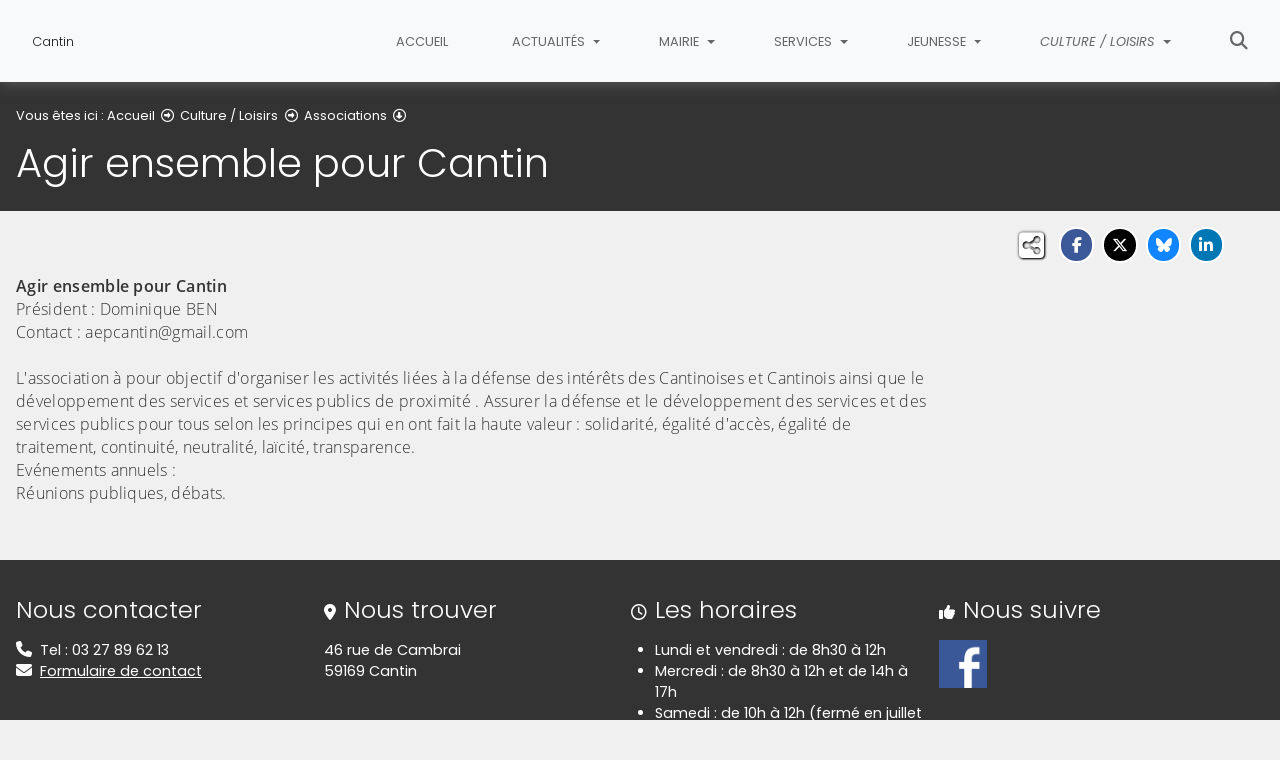

--- FILE ---
content_type: text/html; charset=utf-8
request_url: https://www.ville-cantin.fr/culture-loisirs/associations/agir-ensemble-pour-cantin
body_size: 7230
content:
<!DOCTYPE html>
<html lang="fr" class="no-js">
<head>

<meta charset="utf-8">
<!-- 
	This website is powered by TYPO3 - inspiring people to share!
	TYPO3 is a free open source Content Management Framework initially created by Kasper Skaarhoj and licensed under GNU/GPL.
	TYPO3 is copyright 1998-2026 of Kasper Skaarhoj. Extensions are copyright of their respective owners.
	Information and contribution at https://typo3.org/
-->


<link rel="icon" href="/fileadmin/templates/Cantin/img/favicon.png" type="image/png">
<title>Agir ensemble pour Cantin - Cantin</title>
<meta name="generator" content="TYPO3 CMS">
<meta name="viewport" content="width=device-width, initial-scale=1, shrink-to-fit=no">
<meta name="twitter:card" content="summary">
<meta name="google-site-verification" content="0QPidEQHHF37zGQlurUYph6M50Im7NAxFLjLuG9xcrk">

<link rel="stylesheet" href="/typo3conf/ext/rvvnsiteconfig/Resources/Public/css/bootstrap-4.6.2.min.1768575814.css" media="all">
<link rel="stylesheet" href="/typo3conf/ext/rvvnsiteconfig/Resources/Public/css/fonts.1768575814.css" media="all">
<link rel="stylesheet" href="/typo3conf/ext/rvvnsiteconfig/Resources/Public/css/fontawesome/v6/css/all.1768575814.css" media="all">
<link rel="stylesheet" href="/typo3conf/ext/rvvnsiteconfig/Resources/Public/js/tarteaucitron.js-1.25.0/css/tarteaucitron.min.1768575814.css" media="all">
<link rel="stylesheet" href="/typo3conf/ext/rvvnsiteconfig/Resources/Public/css/tobii.min.1768575814.css" media="all">
<link rel="stylesheet" href="/typo3conf/ext/rvvnsiteconfig/Resources/Public/css/style.1768575814.css" media="all">
<link rel="stylesheet" href="/typo3conf/ext/rvvnsiteconfig/Resources/Public/css/nav.1768575814.css" media="all">
<link rel="stylesheet" href="/typo3conf/ext/rvvnsiteconfig/Resources/Public/css/plugin.1768575814.css" media="all">
<link rel="stylesheet" href="/typo3conf/ext/rvvnsiteconfig/Resources/Public/css/news.1768575814.css" media="all">
<link rel="stylesheet" href="/fileadmin/templates/Cantin/rvvncolors/prodColors.1768649464.css" media="all">
<link rel="stylesheet" href="/fileadmin/templates/Cantin/css/custom.1731923294.css" media="all">






<style nonce=""></style>
<link rel="preconnect" href="https://v.rvvn.org">
<link rel="canonical" href="https://www.ville-cantin.fr/culture-loisirs/associations/agir-ensemble-pour-cantin"/>
</head>
<body id="top" class="no-touch inside u583  ru441  colorT ">

  <div class="skipLinks">
    <nav role="navigation" aria-label="Accès rapide">
      <ul>
        <li><a href="#navigation">Aller à la navigation principale</a></li>
        <li><a href="#sectionNav">Aller au sommaire de cette page</a></li>
        <li><a href="#contenu">Aller au contenu</a></li>
        <li><a href="#contact">Aller au pied de page</a></li>
      </ul>
    </nav>
  </div>
  <div id="megamenuOverlay"></div>
  <header class="mainHeader" id="mainHeader" role="banner">
    <nav id="navigation" tabindex="-1" class="navbar fixed-top navbar-expand-md navbar-light bg-light megamenu v2" role="navigation" aria-label="Navigation principale">
  <div class="container-fluid"> 
    <a href="/" title="Retour à l&#039;accueil du site" class="navbar-brand">
      <img src="/fileadmin/templates/Cantin/img/logo.png" alt=""/><span>Cantin</span>
    </a>
    <button class="navbar-toggler collapsed" type="button" data-toggle="collapse" data-target="#mainNav" aria-controls="mainNav" aria-expanded="false" aria-label="Bascule la navigation">
	  <span class="bars">
        <span></span>
        <span></span>
        <span></span>
    </span>
	  <span class="menu">Menu</span>
    </button>
    <div class="collapse navbar-collapse" id="mainNav"> 
      <ul class="navbar-nav ml-auto ">
        
          <li class="nav-item uHome d-md-none d-lg-block ">
            
            
            <a href="/" aria-current="false" class="nav-link">
               
              Accueil
            </a>
          </li>
        
		
        
		  
          <li class="nav-item u436 v4  ">
            
            
            
            
              <a href="/actualites" target="_top" id="u436Dropdown" role="button" data-toggle="dropdown" aria-current="false" class="nav-link dropdown-toggle">
                
                Actualités
              </a>
              <div class="dropdown-menu v4" role="menu" aria-hidden="true" aria-labelledby="u436Dropdown">
	
  <ul class="row">
  
    
		
		
		
		
		
		
		

		

    <li class="col col-md-4 col-lg-3 dropdown-item nosub" role="menuitem">
      <div class="box">
        
          <a href="/actualites/les-actualites-de-cantin" target="_top">Les actualités de Cantin
			
				<span class="desc d-none d-md-block"></span>
			
		  </a>
        
      </div>
    </li>
  
    
		
		
		
		
		
		
		

		

    <li class="col col-md-4 col-lg-3 dropdown-item nosub" role="menuitem">
      <div class="box">
        
          <a href="/actualites/cantin-sur-les-reseaux-sociaux" target="_top">Cantin sur les réseaux sociaux
			
				<span class="desc d-none d-md-block">Les dernières nouvelles de la commune</span>
			
		  </a>
        
      </div>
    </li>
  
    
		
		
		
		
		
		
		

		

    <li class="col col-md-4 col-lg-3 dropdown-item nosub" role="menuitem">
      <div class="box">
        
          <a href="/actualites/agenda" target="_top">Agenda
			
				<span class="desc d-none d-md-block">Retrouvez les évènements à venir dans la commune</span>
			
		  </a>
        
      </div>
    </li>
  
    
		
		
		
		
		
		
		

		

    <li class="col col-md-4 col-lg-3 dropdown-item nosub" role="menuitem">
      <div class="box">
        
          <a href="/actualites/lactu-cantinoise-entre-nous" target="_top">L&#039;Actu Cantinoise, Entre NOUS
			
				<span class="desc d-none d-md-block">Consultez l&#039;Actu Cantinoise ainsi que l&#039;entre NOUS</span>
			
		  </a>
        
      </div>
    </li>
  
    
		
		
		
		
		
		
		

		

    <li class="col col-md-4 col-lg-3 dropdown-item nosub" role="menuitem">
      <div class="box">
        
          <a href="/actualites/reportages-photos" target="_top">Reportages photos
			
				<span class="desc d-none d-md-block">Retrouvez toutes les photos des différentes manifestations</span>
			
		  </a>
        
      </div>
    </li>
  
  </ul>
</div>

            
          </li>
        
		  
          <li class="nav-item u438 v4  ">
            
            
            
            
              <a href="/mairie" target="_top" id="u438Dropdown" role="button" data-toggle="dropdown" aria-current="false" class="nav-link dropdown-toggle">
                
                Mairie
              </a>
              <div class="dropdown-menu v4" role="menu" aria-hidden="true" aria-labelledby="u438Dropdown">
	
  <ul class="row">
  
    
		
		
		
		
		
		
		

		

    <li class="col col-md-4 col-lg-3 dropdown-item nosub" role="menuitem">
      <div class="box">
        
          <a href="/mairie/le-mot-du-maire" target="_top">Le mot du Maire
			
				<span class="desc d-none d-md-block"></span>
			
		  </a>
        
      </div>
    </li>
  
    
		
		
		
		
		
		
		

		

    <li class="col col-md-4 col-lg-3 dropdown-item nosub" role="menuitem">
      <div class="box">
        
          <a href="/mairie/conseil-municipal" target="_top">Conseil municipal
			
				<span class="desc d-none d-md-block">Présentation de toute l&#039;équipe municipale élue le 15 mars 2020. Cette rubrique présente également les délégations de chaque élu.</span>
			
		  </a>
        
      </div>
    </li>
  
    
		
		
		
		
		
		
		

		

    <li class="col col-md-4 col-lg-3 dropdown-item nosub" role="menuitem">
      <div class="box">
        
          <a href="/mairie/comptes-rendus-des-conseils-et-deliberations" target="_top">Comptes-rendus des conseils et délibérations
			
				<span class="desc d-none d-md-block">Retrouvez les comptes-rendus des conseils municipaux</span>
			
		  </a>
        
      </div>
    </li>
  
    
		
		
		
		
		
		
		

		

    <li class="col col-md-4 col-lg-3 dropdown-item nosub" role="menuitem">
      <div class="box">
        
          <a href="/mairie/arretes" target="_top">Arrêtés
			
				<span class="desc d-none d-md-block">Retrouvez les arrêtés municipaux</span>
			
		  </a>
        
      </div>
    </li>
  
    
		
		
		
		
		
		
		

		

    <li class="col col-md-4 col-lg-3 dropdown-item nosub" role="menuitem">
      <div class="box">
        
          <a href="/mairie/urbanisme" target="_top">Urbanisme
			
				<span class="desc d-none d-md-block"></span>
			
		  </a>
        
      </div>
    </li>
  
    
		
		
		
		
		
		
		

		

    <li class="col col-md-4 col-lg-3 dropdown-item nosub" role="menuitem">
      <div class="box">
        
          <a href="/mairie/travaux" target="_top">Travaux
			
				<span class="desc d-none d-md-block">Les travaux en cours dans la commune</span>
			
		  </a>
        
      </div>
    </li>
  
    
		
		
		
		
		
		
		

		

    <li class="col col-md-4 col-lg-3 dropdown-item nosub" role="menuitem">
      <div class="box">
        
          <a href="/mairie/cimetiere" target="_top">Cimetière
			
				<span class="desc d-none d-md-block"></span>
			
		  </a>
        
      </div>
    </li>
  
    
		
		
		
		
		
		
		

		

    <li class="col col-md-4 col-lg-3 dropdown-item nosub" role="menuitem">
      <div class="box">
        
          <a href="/mairie/salle-des-fetes" target="_top">Salle des fêtes
			
				<span class="desc d-none d-md-block"></span>
			
		  </a>
        
      </div>
    </li>
  
  </ul>
</div>

            
          </li>
        
		  
          <li class="nav-item u439 v4  ">
            
            
            
            
              <a href="/services" target="_top" id="u439Dropdown" role="button" data-toggle="dropdown" aria-current="false" class="nav-link dropdown-toggle">
                
                Services
              </a>
              <div class="dropdown-menu v4" role="menu" aria-hidden="true" aria-labelledby="u439Dropdown">
	
  <ul class="row">
  
    
		
		
		
		
		
		
		

		

    <li class="col col-md-4 col-lg-3 dropdown-item sub" role="menuitem">
      <div class="box">
        
          <a href="/services/commerces-artisans-et-entreprises" target="_top">Commerces, artisans et entreprises</a>
          <ul class="dropdown-menu menuT3 more">
            
              
              
              
              
              
              
              
              
  
              

              
                
              
              
              
                <li class="item"><a href="/services/commerces-artisans-et-entreprises/aux-delicieux-burgers" target="_top">Aux délicieux burgers</a></li>
              
            
              
              
              
              
              
              
              
              
  
              

              
                
              
              
              
                <li class="item"><a href="/services/commerces-artisans-et-entreprises/au-pied-de-mon-arbre" target="_top">Au pied de mon arbre</a></li>
              
            
              
              
              
              
              
              
              
              
  
              

              
                
              
              
              
                <li class="item"><a href="/services/commerces-artisans-et-entreprises/auto-ecole-herbin" target="_top">Auto école Herbin</a></li>
              
            
              
              
              
              
              
              
              
              
  
              

              
                
              
              
              
                <li class="item"><a href="/services/commerces-artisans-et-entreprises/bio-nuisibles" target="_top">Bio Nuisibles</a></li>
              
            
              
              
              
              
              
              
              
              
  
              

              
                
              
              
              
                <li class="item"><a href="/services/commerces-artisans-et-entreprises/cuisine-et-saveurs" target="_top">Cuisine et Saveurs</a></li>
              
            
              
              
              
              
              
              
              
              
  
              

              
                
              
              
                
              
              
                <li class="item more"><a href="/services/commerces-artisans-et-entreprises" target="_top">Voir plus de rubriques</a></li>
              
            
              
              
              
              
              
              
              
              
  
              

              
                
              
              
              
            
              
              
              
              
              
              
              
              
  
              

              
                
              
              
              
            
              
              
              
              
              
              
              
              
  
              

              
                
              
              
              
            
              
              
              
              
              
              
              
              
  
              

              
                
              
              
              
            
              
              
              
              
              
              
              
              
  
              

              
                
              
              
              
            
              
              
              
              
              
              
              
              
  
              

              
                
              
              
              
            
              
              
              
              
              
              
              
              
  
              

              
                
              
              
              
            
              
              
              
              
              
              
              
              
  
              

              
                
              
              
              
            
              
              
              
              
              
              
              
              
  
              

              
                
              
              
              
            
              
              
              
              
              
              
              
              
  
              

              
                
              
              
              
            
              
              
              
              
              
              
              
              
  
              

              
                
              
              
              
            
              
              
              
              
              
              
              
              
  
              

              
                
              
              
              
            
              
              
              
              
              
              
              
              
  
              

              
                
              
              
              
            
              
              
              
              
              
              
              
              
  
              

              
                
              
              
              
            
              
              
              
              
              
              
              
              
  
              

              
                
              
              
              
            
              
              
              
              
              
              
              
              
  
              

              
                
              
              
              
            
              
              
              
              
              
              
              
              
  
              

              
                
              
              
              
            
              
              
              
              
              
              
              
              
  
              

              
                
              
              
              
            
              
              
              
              
              
              
              
              
  
              

              
                
              
              
              
            
          </ul>
        
      </div>
    </li>
  
    
		
		
		
		
		
		
		

		

    <li class="col col-md-4 col-lg-3 dropdown-item sub" role="menuitem">
      <div class="box">
        
          <a href="/services/etat-civil" target="_top">Etat civil</a>
          <ul class="dropdown-menu menuT3 ">
            
              
              
              
              
              
              
              
              
  
              

              
                
              
              
              
                <li class="item"><a href="/services/etat-civil/titres-didentite" target="_top">Titres d&#039;identité</a></li>
              
            
              
              
              
              
              
              
              
              
  
              

              
                
              
              
              
                <li class="item"><a href="/services/etat-civil/acte-de-naissance" target="_top">Acte de naissance</a></li>
              
            
              
              
              
              
              
              
              
              
  
              

              
                
              
              
              
                <li class="item"><a href="/services/etat-civil/acte-de-mariage" target="_top">Acte de mariage</a></li>
              
            
              
              
              
              
              
              
              
              
  
              

              
                
              
              
              
                <li class="item"><a href="/services/etat-civil/acte-de-deces" target="_top">Acte de décès</a></li>
              
            
          </ul>
        
      </div>
    </li>
  
    
		
		
		
		
		
		
		

		

    <li class="col col-md-4 col-lg-3 dropdown-item sub" role="menuitem">
      <div class="box">
        
          <a href="/services/sante-solidarite" target="_top">Santé, Solidarité</a>
          <ul class="dropdown-menu menuT3 more">
            
              
              
              
              
              
              
              
              
  
              

              
                
              
              
              
                <li class="item"><a href="/services/sante-solidarite/ccas-centre-communal-daction-sociale" target="_top">CCAS (Centre Communal d&#039;Action Sociale)</a></li>
              
            
              
              
              
              
              
              
              
              
  
              

              
                
              
              
              
                <li class="item"><a href="/services/sante-solidarite/covid-19" target="_top">Covid-19</a></li>
              
            
              
              
              
              
              
              
              
              
  
              

              
                
              
              
              
                <li class="item"><a href="/services/sante-solidarite/amdg" target="_top">AMDG</a></li>
              
            
              
              
              
              
              
              
              
              
  
              

              
                
              
              
              
                <li class="item"><a href="/services/sante-solidarite/france-services" target="_top">France Services</a></li>
              
            
              
              
              
              
              
              
              
              
  
              

              
                
              
              
              
                <li class="item"><a href="/services/sante-solidarite/le-camion-bleu-du-douaisis" target="_top">Le Camion bleu du Douaisis</a></li>
              
            
              
              
              
              
              
              
              
              
  
              

              
                
              
              
                
              
              
                <li class="item more"><a href="/services/sante-solidarite" target="_top">Voir plus de rubriques</a></li>
              
            
              
              
              
              
              
              
              
              
  
              

              
                
              
              
              
            
          </ul>
        
      </div>
    </li>
  
    
		
		
		
		
		
		
		

		

    <li class="col col-md-4 col-lg-3 dropdown-item sub" role="menuitem">
      <div class="box">
        
          <a href="/services/gestion-des-dechets" target="_top">Gestion des déchets</a>
          <ul class="dropdown-menu menuT3 ">
            
              
              
              
              
              
              
              
              
  
              

              
                
              
              
              
                <li class="item"><a href="/services/gestion-des-dechets/dechets-interdits-pour-les-poubelles" target="_top">Déchets interdits pour les poubelles</a></li>
              
            
              
              
              
              
              
              
              
              
  
              

              
                
              
              
              
                <li class="item"><a href="/services/gestion-des-dechets/jours-de-passage" target="_top">Jours de passage</a></li>
              
            
              
              
              
              
              
              
              
              
  
              

              
                
              
              
              
                <li class="item"><a href="/services/gestion-des-dechets/dechetterie" target="_top">Déchetterie</a></li>
              
            
              
              
              
              
              
              
              
              
  
              

              
                
              
              
              
                <li class="item"><a href="https://www.douaisis-agglo.com/services/dechets" target="_blank" rel="noreferrer noopener external">DOUAISIS AGGLO : la gestion des déchets</a></li>
              
            
          </ul>
        
      </div>
    </li>
  
    
		
		
		
		
		
		
		

		

    <li class="col col-md-4 col-lg-3 dropdown-item sub" role="menuitem">
      <div class="box">
        
          <a href="/services/citoyennete" target="_top">Citoyenneté</a>
          <ul class="dropdown-menu menuT3 ">
            
              
              
              
              
              
              
              
              
  
              

              
                
              
              
              
                <li class="item"><a href="/services/citoyennete/inscription-sur-les-listes-electorales" target="_top">Inscription sur les listes électorales</a></li>
              
            
              
              
              
              
              
              
              
              
  
              

              
                
              
              
              
                <li class="item"><a href="/services/citoyennete/recensement-militaire-citoyen" target="_top">Recensement militaire (citoyen)</a></li>
              
            
          </ul>
        
      </div>
    </li>
  
  </ul>
</div>

            
          </li>
        
		  
          <li class="nav-item u440 v4  ">
            
            
            
            
              <a href="/jeunesse" target="_top" id="u440Dropdown" role="button" data-toggle="dropdown" aria-current="false" class="nav-link dropdown-toggle">
                
                Jeunesse
              </a>
              <div class="dropdown-menu v4" role="menu" aria-hidden="true" aria-labelledby="u440Dropdown">
	
  <ul class="row">
  
    
		
		
		
		
		
		
		

		

    <li class="col col-md-4 col-lg-3 dropdown-item nosub" role="menuitem">
      <div class="box">
        
          <a href="/jeunesse/relais-assistants-maternels" target="_top">Relais Assistants Maternels
			
				<span class="desc d-none d-md-block">Le Relais Assistants Maternels intercommunal, animé par une professionnelle de la petite enfance est un service d&#039;information</span>
			
		  </a>
        
      </div>
    </li>
  
    
		
		
		
		
		
		
		

		

    <li class="col col-md-4 col-lg-3 dropdown-item nosub" role="menuitem">
      <div class="box">
        
          <a href="/jeunesse/assistantes-maternelles" target="_top">Assistantes maternelles
			
				<span class="desc d-none d-md-block">Professionnel(le) de la petite enfance pouvant accueillir à son domicile ou dans une maison d&#039;assistant(e)s maternel(e)s jusqu&#039;à quatre enfants mineurs généralement âgés de moins de six ans.  </span>
			
		  </a>
        
      </div>
    </li>
  
    
		
		
		
		
		
		
		

		

    <li class="col col-md-4 col-lg-3 dropdown-item sub" role="menuitem">
      <div class="box">
        
          <a href="/jeunesse/ecole-jules-ferry" target="_top">Ecole Jules Ferry</a>
          <ul class="dropdown-menu menuT3 ">
            
              
              
              
              
              
              
              
              
  
              

              
                
              
              
              
                <li class="item"><a href="https://cantin.myperischool.fr/connexion" target="_blank" rel="noreferrer noopener external">Portail MyPérischool</a></li>
              
            
              
              
              
              
              
              
              
              
  
              

              
                
              
              
              
                <li class="item"><a href="/jeunesse/ecole-jules-ferry/equipe-pedagogique-et-horaires" target="_top">Equipe pédagogique et horaires</a></li>
              
            
              
              
              
              
              
              
              
              
  
              

              
                
              
              
              
                <li class="item"><a href="/jeunesse/ecole-jules-ferry/restauration-scolaire" target="_top">Restauration scolaire</a></li>
              
            
          </ul>
        
      </div>
    </li>
  
  </ul>
</div>

            
          </li>
        
		  
          <li class="nav-item u441 v4 active ">
            
            
            
            
              <a href="/culture-loisirs" target="_top" id="u441Dropdown" role="button" data-toggle="dropdown" aria-current="true" class="nav-link dropdown-toggle">
                
                Culture / Loisirs
              </a>
              <div class="dropdown-menu v4" role="menu" aria-hidden="true" aria-labelledby="u441Dropdown">
	
  <ul class="row">
  
    
		
		
		
		
		
		
		

		

    <li class="col col-md-4 col-lg-3 dropdown-item nosub" role="menuitem">
      <div class="box">
        
          <a href="/culture-loisirs/fete-de-la-rhubarbe" target="_top">Fête de la Rhubarbe
			
				<span class="desc d-none d-md-block">La Fête de la Rhubarbe a lieu le dernier week-end du mois d&#039;août</span>
			
		  </a>
        
      </div>
    </li>
  
    
		
		
		
		
		
		
		

		

    <li class="col col-md-4 col-lg-3 dropdown-item active sub" role="menuitem">
      <div class="box">
        
          <a href="/culture-loisirs/associations" target="_top" aria-current="true">Associations</a>
          <ul class="dropdown-menu menuT3 more">
            
              
              
              
              
              
              
              
              
  
              

              
                
              
              
              
                <li class="item active"><a href="/culture-loisirs/associations/agir-ensemble-pour-cantin" target="_top" aria-current="page">Agir ensemble pour Cantin</a></li>
              
            
              
              
              
              
              
              
              
              
  
              

              
                
              
              
              
                <li class="item"><a href="/culture-loisirs/associations/amicale-agricole" target="_top">Amicale agricole</a></li>
              
            
              
              
              
              
              
              
              
              
  
              

              
                
              
              
              
                <li class="item"><a href="/culture-loisirs/associations/anciens-combattants" target="_top">Anciens Combattants</a></li>
              
            
              
              
              
              
              
              
              
              
  
              

              
                
              
              
              
                <li class="item"><a href="/culture-loisirs/associations/aqua" target="_top">Aqua</a></li>
              
            
              
              
              
              
              
              
              
              
  
              

              
                
              
              
              
                <li class="item"><a href="/culture-loisirs/associations/atelier-peinture" target="_top">Atelier Peinture</a></li>
              
            
              
              
              
              
              
              
              
              
  
              

              
                
              
              
                
              
              
                <li class="item more"><a href="/culture-loisirs/associations" target="_top">Voir plus de rubriques</a></li>
              
            
              
              
              
              
              
              
              
              
  
              

              
                
              
              
              
            
              
              
              
              
              
              
              
              
  
              

              
                
              
              
              
            
              
              
              
              
              
              
              
              
  
              

              
                
              
              
              
            
              
              
              
              
              
              
              
              
  
              

              
                
              
              
              
            
              
              
              
              
              
              
              
              
  
              

              
                
              
              
              
            
              
              
              
              
              
              
              
              
  
              

              
                
              
              
              
            
              
              
              
              
              
              
              
              
  
              

              
                
              
              
              
            
              
              
              
              
              
              
              
              
  
              

              
                
              
              
              
            
              
              
              
              
              
              
              
              
  
              

              
                
              
              
              
            
          </ul>
        
      </div>
    </li>
  
    
		
		
		
		
		
		
		

		

    <li class="col col-md-4 col-lg-3 dropdown-item sub" role="menuitem">
      <div class="box">
        
          <a href="/culture-loisirs/les-seniors" target="_top">Les seniors</a>
          <ul class="dropdown-menu menuT3 ">
            
              
              
              
              
              
              
              
              
  
              

              
                
              
              
              
                <li class="item"><a href="/culture-loisirs/les-seniors/le-colis-de-noel" target="_top">Le colis de Noël</a></li>
              
            
              
              
              
              
              
              
              
              
  
              

              
                
              
              
              
                <li class="item"><a href="/culture-loisirs/les-seniors/le-repas-des-aines" target="_top">Le repas des aînés</a></li>
              
            
          </ul>
        
      </div>
    </li>
  
    
		
		
		
		
		
		
		

		

    <li class="col col-md-4 col-lg-3 dropdown-item nosub" role="menuitem">
      <div class="box">
        
          <a href="/culture-loisirs/bibliotheque" target="_top">Bibliothèque
			
				<span class="desc d-none d-md-block"></span>
			
		  </a>
        
      </div>
    </li>
  
  </ul>
</div>

            
          </li>
        
        
          <li class="nav-item uSearch ">
            
            
            <a href="/recherche" aria-current="false" class="nav-link">
              <span class="fas fa-search" aria-hidden="true"></span>
              Rechercher
            </a>
          </li>
        
        
      </ul>
    </div>
  </div>
</nav>

    


<div class="page-header" id="page-header">
  <div class="container-fluid">
    <div class="row">
      
        <div class="col breadcrumbs">
          

<div class="rootline">
  <span id="rootline_prefix" class="here" aria-hidden="true">Vous êtes ici : </span>
  <nav aria-labelledby="rootline_prefix">
    
    <ol>
      
        
        
        <li>
          
              <a href="/" >Accueil</a> 
              
                <span class="far fa-arrow-alt-circle-right"></span>
              
            
        </li>
        
      
        
        
        <li>
          
              <a href="/culture-loisirs" >Culture / Loisirs</a> 
              
                <span class="far fa-arrow-alt-circle-right"></span>
              
            
        </li>
        
      
        
          
        
        
        <li>
          
              <a href="/culture-loisirs/associations" >Associations</a> 
              
                <span class="far fa-arrow-alt-circle-down"></span>
              
            
        </li>
        
      
        
        
        <li>
          
              <a href="/culture-loisirs/associations/agir-ensemble-pour-cantin" class="sr-only-focusable" aria-current="page">Agir ensemble pour Cantin</a> 
              
            
        </li>
        
      
      
    </ol>
    
    
  </nav>
</div>

          <!--TYPO3SEARCH_begin--><h1>Agir ensemble pour Cantin</h1><!--TYPO3SEARCH_end-->
        </div>
      
      <div id="socialshare" class="col socialshare">
        <span class="desc">Partagez</span>
        <ul class="sharelinks">
          <li class="sharelink f"><a title="Partagez cette page sur Facebook" data-network="facebook" href="https://www.facebook.com/sharer/sharer.php?u=https://www.ville-cantin.fr/culture-loisirs/associations/agir-ensemble-pour-cantin"><span class="fab fa-facebook-f"></span> <span class="sharetext">Facebook</span></a></li>
          <li class="sharelink x"><a title="Partagez cette page sur X" data-network="x" href="https://x.com/intent/tweet?text=Agir%20ensemble%20pour%20Cantin%20-%20Cantin&url=https://www.ville-cantin.fr/culture-loisirs/associations/agir-ensemble-pour-cantin"><span class="fab fa-x-twitter"></span> <span class="sharetext">X</span></a></li>
          <li class="sharelink b"><a title="Partagez cette page sur Bluesky" data-network="bluesky" href="https://bsky.app/intent/compose?text=Agir%20ensemble%20pour%20Cantin%20-%20Cantin%20-%20https%3A%2F%2Fwww.ville-cantin.fr%2Fculture-loisirs%2Fassociations%2Fagir-ensemble-pour-cantin" target="_blank" rel="noopener noreferrer"><span class="fa-brands fa-bluesky"></span> <span class="sharetext">Bluesky</span></a></li>
          <li class="sharelink l"><a title="Partagez cette page sur Linked In" data-network="linkedin" href="https://www.linkedin.com/shareArticle?mini=true&amp;url=https://www.ville-cantin.fr/culture-loisirs/associations/agir-ensemble-pour-cantin"><span class="fab fa-linkedin-in"></span> <span class="sharetext">LinkedIn</span></a></li>
          <li class="sharelink w"><a title="Partagez cette page sur WhatsApp" data-network="whatsapp" href="whatsapp://send?text=Agir%20ensemble%20pour%20Cantin%20-%20Cantin%20%3A%20https%3A%2F%2Fwww.ville-cantin.fr%2Fculture-loisirs%2Fassociations%2Fagir-ensemble-pour-cantin"><span class="fab fa-whatsapp"></span> <span class="sharetext">WhatsApp</span></a></li>
          <li class="sharelink s"><a title="" data-network="sms" href="sms:?&body=Agir%20ensemble%20pour%20Cantin%20-%20Cantin%20%3A%20https%3A%2F%2Fwww.ville-cantin.fr%2Fculture-loisirs%2Fassociations%2Fagir-ensemble-pour-cantin"><span class="fas fa-phone"></span> <span class="sharetext">SMS</span></a></li>
        </ul>
      </div>
    </div>
  </div>
</div>

  </header>
  
  <!--TYPO3SEARCH_begin-->
  <main id="contenu" role="main" tabindex="-1">
  
	
  <div id="c1008" data-rvvnsn="1" data-rvvnctype="textpic" class="csc-default normal"><div class="container-fluid "><div class="row  ce-textpic ce-center image-center image-below ce-below"><div class="csc-textpic-text col-12   ce-bodytext"><p><strong>Agir ensemble pour Cantin</strong><br> Président : Dominique BEN<br> Contact : aepcantin@gmail.com<br><br> L'association à pour objectif d'organiser les activités liées à la défense des intérêts des Cantinoises et Cantinois ainsi que le développement des services et services&nbsp;publics de proximité&nbsp;. Assurer la défense et le développement des services et des services publics pour tous selon les principes qui en ont fait la haute valeur : solidarité, égalité d'accès, égalité de traitement, continuité, neutralité, laïcité, transparence.<br> Evénements annuels :&nbsp;<br> Réunions publiques, débats.<br> &nbsp;</p></div></div></div></div>

  </main>
  <!--TYPO3SEARCH_end-->
  <footer class="mainFooter" role="contentinfo" tabindex="-1">
  <section id="contact" class="contact" tabindex="-1">
    <div class="container-fluid">
      <h2 class="sr-only">Informations de contact</h2>
      <div class="row">
        <div class="col-12 col-sm-6 col-lg-3 box">
          <h3>Nous contacter</h3>
          <p class="noMargin"><i class="fas fa-phone"></i>Tel : 03 27 89 62 13</p>
          <p class="noMargin"><i class="fas fa-envelope"></i><a href="/contact">Formulaire de contact</a></p>
        </div>
        <div class="col-12 col-sm-6 col-lg-3 box">
          <h3><i class="fas fa-map-marker-alt"></i>Nous trouver</h3>
          <p>46 rue de Cambrai<br/>59169 Cantin</p>
        </div>
        <div class="col-12 col-sm-6 col-lg-3 box">
          <h3><i class="far fa-clock"></i>Les horaires</h3>
          <ul>
            <li>Lundi et vendredi : de 8h30 à 12h</li>
            <li>Mercredi : de 8h30 à 12h et de 14h à 17h</li>
            <li>Samedi : de 10h à 12h (fermé en juillet et août)</li>
          </ul>
        </div>
        <div class="col-12 col-sm-6 col-lg-3 box socials">
          <h3><i class="fas fa-thumbs-up"></i>Nous suivre</h3>
          <ul>
            <li><a href="https://www.facebook.com/MairiedeCantin/" title="Retrouvez nous sur Facebook !" rel="noopener noreferrer external" target="_blank"><img alt="" src="/typo3conf/ext/rvvnsiteconfig/Resources/Public/img/logos/logo-facebook.png" class="img-fluid"/></a></li>
          </ul>
        </div>
      </div>
    </div>
  </section>
  <section id="mentions" class="mentions">
    <div class="container-fluid">
      <h2 class="sr-only">Informations réglementaires</h2>
      <ul>
        <li><a href="/mentions-legales">Mentions légales</a></li>
        <li><a href="/protection-des-donnees-personnelles">Protection des données personnelles</a></li>
        <li><button class="TACopenPanelBtn btn btn-link" aria-haspopup="dialog">Gestion des cookies et des services tiers</button></li>
        <li><a href="/accessibilite">Accessibilité : non conforme</a></li>
      </ul>
      <p class="noMargin">&copy; Commune de Cantin</p>
    </div>
  </section>
</footer>
  

  <noscript><p><img src="https://v.rvvn.org/js/?idsite=118&rec=1" style="border:0;" alt="" /></p></noscript>
<script src="/typo3conf/ext/rvvnsiteconfig/Resources/Public/js/tarteaucitron.js-1.25.0/tarteaucitron.min.1768575814.js"></script>
<script src="/typo3conf/ext/rvvnsiteconfig/Resources/Public/js/jquery-3.7.1.min.1768575814.js"></script>
<script src="/typo3conf/ext/rvvnsiteconfig/Resources/Public/js/tarteaucitron.services.RVVN.1768575814.js"></script>
<script src="/typo3conf/ext/rvvnsiteconfig/Resources/Public/js/popper-1.16.1.min.1768575814.js"></script>
<script src="/typo3conf/ext/rvvnsiteconfig/Resources/Public/js/bootstrap-4.6.2.min.1768575814.js"></script>
<script src="/typo3conf/ext/rvvnsiteconfig/Resources/Public/js/jquery.easing-1.4.min.1768575814.js"></script>
<script src="/typo3conf/ext/rvvnsiteconfig/Resources/Public/js/tobii.min.1768575814.js"></script>
<script src="/typo3conf/ext/rvvnsiteconfig/Resources/Public/js/base.1768575814.js"></script>
<script src="/fileadmin/templates/Cantin/js/custom.1618498854.js"></script>

<script>
const tobii = new Tobii({
  selector: '[data-lightbox]',
  dialogTitle: "Ceci est une fenêtre de dialogue qui s'affiche par dessus le contenu de la page. Cette modale affiche l'image agrandie. Appuyez sur la touche Échap pour fermer la modale et retourner au contenu de la page.",
  loadingIndicatorLabel: "Chargement de l'image",
  closeLabel: 'Fermer la fenêtre de dialogue',
  navLabel: ['Image précédente', 'Image suivante'],
  captionText: (element) => { 
    return element.closest("a").dataset.caption;
  },
  captionToggle: false,
  zoom: true,
  zoomText: `
      <svg xmlns="http://www.w3.org/2000/svg" width="24" height="24" viewBox="0 0 24 24" aria-hidden="true" focusable="false" fill="none" stroke-linecap="round" stroke-linejoin="round" stroke-width="1.5" stroke="currentColor">
          <path d="M8 3H5a2 2 0 00-2 2v3m18 0V5a2 2 0 00-2-2h-3m0 18h3a2 2 0 002-2v-3M3 16v3a2 2 0 002 2h3"/>
      </svg>`,
});
tobii.on("open", function() {
  document.querySelectorAll(".tobii figure").forEach((f) => {
    f.removeAttribute("aria-label");
  });
  document.querySelectorAll(".tobii-image img").forEach((i) => {
    i.removeAttribute("aria-labelledby");
  });
});
</script>
<script>
    var _paq = window._paq || [];
    _paq.push([function() {
      var self = this;
      function getOriginalVisitorCookieTimeout() {
          var now = new Date(),
          nowTs = Math.round(now.getTime() / 1000),
          visitorInfo = self.getVisitorInfo();
          var createTs = parseInt(visitorInfo[2]);
          var cookieTimeout = 33696000; // 13 mois en secondes
          var originalTimeout = createTs + cookieTimeout - nowTs;
          return originalTimeout;
      }
      this.setVisitorCookieTimeout( getOriginalVisitorCookieTimeout() );
    }]);
    _paq.push(['setRequestMethod','POST']);

    var searchbox = document.getElementById("tx-indexedsearch-searchbox-sword");
    if(searchbox !== null && searchbox.value !="" ) {
    //recherche en cours
    var rvvnscSearchData = document.getElementById("rvvnscSearchData");
    if(rvvnscSearchData !== null && parseInt(rvvnscSearchData.getAttribute("data-resultcount"))>0 ) {
      _paq.push(['trackSiteSearch',searchbox.value,false,parseInt(rvvnscSearchData.getAttribute("data-resultcount"))]);
    } else {
      _paq.push(['trackSiteSearch',searchbox.value,false,0]);
    }
    } else {
    _paq.push(['trackPageView']);
    }
    _paq.push(['enableLinkTracking']);
    (function() {
      var u="https://v.rvvn.org/";
      _paq.push(['setTrackerUrl', u+'js/']);
      _paq.push(['setSiteId','118']);
      var d=document, g=d.createElement('script'), s=d.getElementsByTagName('script')[0];
          g.type='text/javascript'; g.async=true; g.defer=true; g.src=u+'js/'; s.parentNode.insertBefore(g,s);
    })();
  </script>

</body>
</html>